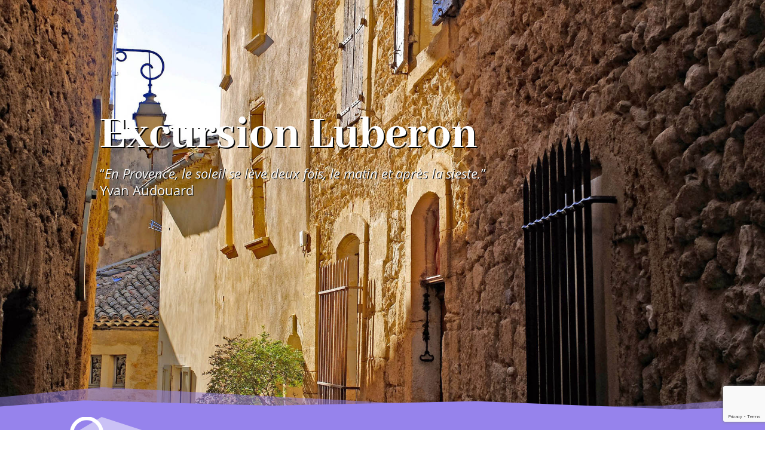

--- FILE ---
content_type: text/html; charset=utf-8
request_url: https://www.google.com/recaptcha/api2/anchor?ar=1&k=6Ld1lrMqAAAAAMwkDKnIzU8cB-jUbihmHlIWp18Y&co=aHR0cHM6Ly9yZWlzZXRyaXB0b3Vycy5jb206NDQz&hl=en&v=PoyoqOPhxBO7pBk68S4YbpHZ&size=invisible&anchor-ms=80000&execute-ms=30000&cb=og6fgdtukide
body_size: 48790
content:
<!DOCTYPE HTML><html dir="ltr" lang="en"><head><meta http-equiv="Content-Type" content="text/html; charset=UTF-8">
<meta http-equiv="X-UA-Compatible" content="IE=edge">
<title>reCAPTCHA</title>
<style type="text/css">
/* cyrillic-ext */
@font-face {
  font-family: 'Roboto';
  font-style: normal;
  font-weight: 400;
  font-stretch: 100%;
  src: url(//fonts.gstatic.com/s/roboto/v48/KFO7CnqEu92Fr1ME7kSn66aGLdTylUAMa3GUBHMdazTgWw.woff2) format('woff2');
  unicode-range: U+0460-052F, U+1C80-1C8A, U+20B4, U+2DE0-2DFF, U+A640-A69F, U+FE2E-FE2F;
}
/* cyrillic */
@font-face {
  font-family: 'Roboto';
  font-style: normal;
  font-weight: 400;
  font-stretch: 100%;
  src: url(//fonts.gstatic.com/s/roboto/v48/KFO7CnqEu92Fr1ME7kSn66aGLdTylUAMa3iUBHMdazTgWw.woff2) format('woff2');
  unicode-range: U+0301, U+0400-045F, U+0490-0491, U+04B0-04B1, U+2116;
}
/* greek-ext */
@font-face {
  font-family: 'Roboto';
  font-style: normal;
  font-weight: 400;
  font-stretch: 100%;
  src: url(//fonts.gstatic.com/s/roboto/v48/KFO7CnqEu92Fr1ME7kSn66aGLdTylUAMa3CUBHMdazTgWw.woff2) format('woff2');
  unicode-range: U+1F00-1FFF;
}
/* greek */
@font-face {
  font-family: 'Roboto';
  font-style: normal;
  font-weight: 400;
  font-stretch: 100%;
  src: url(//fonts.gstatic.com/s/roboto/v48/KFO7CnqEu92Fr1ME7kSn66aGLdTylUAMa3-UBHMdazTgWw.woff2) format('woff2');
  unicode-range: U+0370-0377, U+037A-037F, U+0384-038A, U+038C, U+038E-03A1, U+03A3-03FF;
}
/* math */
@font-face {
  font-family: 'Roboto';
  font-style: normal;
  font-weight: 400;
  font-stretch: 100%;
  src: url(//fonts.gstatic.com/s/roboto/v48/KFO7CnqEu92Fr1ME7kSn66aGLdTylUAMawCUBHMdazTgWw.woff2) format('woff2');
  unicode-range: U+0302-0303, U+0305, U+0307-0308, U+0310, U+0312, U+0315, U+031A, U+0326-0327, U+032C, U+032F-0330, U+0332-0333, U+0338, U+033A, U+0346, U+034D, U+0391-03A1, U+03A3-03A9, U+03B1-03C9, U+03D1, U+03D5-03D6, U+03F0-03F1, U+03F4-03F5, U+2016-2017, U+2034-2038, U+203C, U+2040, U+2043, U+2047, U+2050, U+2057, U+205F, U+2070-2071, U+2074-208E, U+2090-209C, U+20D0-20DC, U+20E1, U+20E5-20EF, U+2100-2112, U+2114-2115, U+2117-2121, U+2123-214F, U+2190, U+2192, U+2194-21AE, U+21B0-21E5, U+21F1-21F2, U+21F4-2211, U+2213-2214, U+2216-22FF, U+2308-230B, U+2310, U+2319, U+231C-2321, U+2336-237A, U+237C, U+2395, U+239B-23B7, U+23D0, U+23DC-23E1, U+2474-2475, U+25AF, U+25B3, U+25B7, U+25BD, U+25C1, U+25CA, U+25CC, U+25FB, U+266D-266F, U+27C0-27FF, U+2900-2AFF, U+2B0E-2B11, U+2B30-2B4C, U+2BFE, U+3030, U+FF5B, U+FF5D, U+1D400-1D7FF, U+1EE00-1EEFF;
}
/* symbols */
@font-face {
  font-family: 'Roboto';
  font-style: normal;
  font-weight: 400;
  font-stretch: 100%;
  src: url(//fonts.gstatic.com/s/roboto/v48/KFO7CnqEu92Fr1ME7kSn66aGLdTylUAMaxKUBHMdazTgWw.woff2) format('woff2');
  unicode-range: U+0001-000C, U+000E-001F, U+007F-009F, U+20DD-20E0, U+20E2-20E4, U+2150-218F, U+2190, U+2192, U+2194-2199, U+21AF, U+21E6-21F0, U+21F3, U+2218-2219, U+2299, U+22C4-22C6, U+2300-243F, U+2440-244A, U+2460-24FF, U+25A0-27BF, U+2800-28FF, U+2921-2922, U+2981, U+29BF, U+29EB, U+2B00-2BFF, U+4DC0-4DFF, U+FFF9-FFFB, U+10140-1018E, U+10190-1019C, U+101A0, U+101D0-101FD, U+102E0-102FB, U+10E60-10E7E, U+1D2C0-1D2D3, U+1D2E0-1D37F, U+1F000-1F0FF, U+1F100-1F1AD, U+1F1E6-1F1FF, U+1F30D-1F30F, U+1F315, U+1F31C, U+1F31E, U+1F320-1F32C, U+1F336, U+1F378, U+1F37D, U+1F382, U+1F393-1F39F, U+1F3A7-1F3A8, U+1F3AC-1F3AF, U+1F3C2, U+1F3C4-1F3C6, U+1F3CA-1F3CE, U+1F3D4-1F3E0, U+1F3ED, U+1F3F1-1F3F3, U+1F3F5-1F3F7, U+1F408, U+1F415, U+1F41F, U+1F426, U+1F43F, U+1F441-1F442, U+1F444, U+1F446-1F449, U+1F44C-1F44E, U+1F453, U+1F46A, U+1F47D, U+1F4A3, U+1F4B0, U+1F4B3, U+1F4B9, U+1F4BB, U+1F4BF, U+1F4C8-1F4CB, U+1F4D6, U+1F4DA, U+1F4DF, U+1F4E3-1F4E6, U+1F4EA-1F4ED, U+1F4F7, U+1F4F9-1F4FB, U+1F4FD-1F4FE, U+1F503, U+1F507-1F50B, U+1F50D, U+1F512-1F513, U+1F53E-1F54A, U+1F54F-1F5FA, U+1F610, U+1F650-1F67F, U+1F687, U+1F68D, U+1F691, U+1F694, U+1F698, U+1F6AD, U+1F6B2, U+1F6B9-1F6BA, U+1F6BC, U+1F6C6-1F6CF, U+1F6D3-1F6D7, U+1F6E0-1F6EA, U+1F6F0-1F6F3, U+1F6F7-1F6FC, U+1F700-1F7FF, U+1F800-1F80B, U+1F810-1F847, U+1F850-1F859, U+1F860-1F887, U+1F890-1F8AD, U+1F8B0-1F8BB, U+1F8C0-1F8C1, U+1F900-1F90B, U+1F93B, U+1F946, U+1F984, U+1F996, U+1F9E9, U+1FA00-1FA6F, U+1FA70-1FA7C, U+1FA80-1FA89, U+1FA8F-1FAC6, U+1FACE-1FADC, U+1FADF-1FAE9, U+1FAF0-1FAF8, U+1FB00-1FBFF;
}
/* vietnamese */
@font-face {
  font-family: 'Roboto';
  font-style: normal;
  font-weight: 400;
  font-stretch: 100%;
  src: url(//fonts.gstatic.com/s/roboto/v48/KFO7CnqEu92Fr1ME7kSn66aGLdTylUAMa3OUBHMdazTgWw.woff2) format('woff2');
  unicode-range: U+0102-0103, U+0110-0111, U+0128-0129, U+0168-0169, U+01A0-01A1, U+01AF-01B0, U+0300-0301, U+0303-0304, U+0308-0309, U+0323, U+0329, U+1EA0-1EF9, U+20AB;
}
/* latin-ext */
@font-face {
  font-family: 'Roboto';
  font-style: normal;
  font-weight: 400;
  font-stretch: 100%;
  src: url(//fonts.gstatic.com/s/roboto/v48/KFO7CnqEu92Fr1ME7kSn66aGLdTylUAMa3KUBHMdazTgWw.woff2) format('woff2');
  unicode-range: U+0100-02BA, U+02BD-02C5, U+02C7-02CC, U+02CE-02D7, U+02DD-02FF, U+0304, U+0308, U+0329, U+1D00-1DBF, U+1E00-1E9F, U+1EF2-1EFF, U+2020, U+20A0-20AB, U+20AD-20C0, U+2113, U+2C60-2C7F, U+A720-A7FF;
}
/* latin */
@font-face {
  font-family: 'Roboto';
  font-style: normal;
  font-weight: 400;
  font-stretch: 100%;
  src: url(//fonts.gstatic.com/s/roboto/v48/KFO7CnqEu92Fr1ME7kSn66aGLdTylUAMa3yUBHMdazQ.woff2) format('woff2');
  unicode-range: U+0000-00FF, U+0131, U+0152-0153, U+02BB-02BC, U+02C6, U+02DA, U+02DC, U+0304, U+0308, U+0329, U+2000-206F, U+20AC, U+2122, U+2191, U+2193, U+2212, U+2215, U+FEFF, U+FFFD;
}
/* cyrillic-ext */
@font-face {
  font-family: 'Roboto';
  font-style: normal;
  font-weight: 500;
  font-stretch: 100%;
  src: url(//fonts.gstatic.com/s/roboto/v48/KFO7CnqEu92Fr1ME7kSn66aGLdTylUAMa3GUBHMdazTgWw.woff2) format('woff2');
  unicode-range: U+0460-052F, U+1C80-1C8A, U+20B4, U+2DE0-2DFF, U+A640-A69F, U+FE2E-FE2F;
}
/* cyrillic */
@font-face {
  font-family: 'Roboto';
  font-style: normal;
  font-weight: 500;
  font-stretch: 100%;
  src: url(//fonts.gstatic.com/s/roboto/v48/KFO7CnqEu92Fr1ME7kSn66aGLdTylUAMa3iUBHMdazTgWw.woff2) format('woff2');
  unicode-range: U+0301, U+0400-045F, U+0490-0491, U+04B0-04B1, U+2116;
}
/* greek-ext */
@font-face {
  font-family: 'Roboto';
  font-style: normal;
  font-weight: 500;
  font-stretch: 100%;
  src: url(//fonts.gstatic.com/s/roboto/v48/KFO7CnqEu92Fr1ME7kSn66aGLdTylUAMa3CUBHMdazTgWw.woff2) format('woff2');
  unicode-range: U+1F00-1FFF;
}
/* greek */
@font-face {
  font-family: 'Roboto';
  font-style: normal;
  font-weight: 500;
  font-stretch: 100%;
  src: url(//fonts.gstatic.com/s/roboto/v48/KFO7CnqEu92Fr1ME7kSn66aGLdTylUAMa3-UBHMdazTgWw.woff2) format('woff2');
  unicode-range: U+0370-0377, U+037A-037F, U+0384-038A, U+038C, U+038E-03A1, U+03A3-03FF;
}
/* math */
@font-face {
  font-family: 'Roboto';
  font-style: normal;
  font-weight: 500;
  font-stretch: 100%;
  src: url(//fonts.gstatic.com/s/roboto/v48/KFO7CnqEu92Fr1ME7kSn66aGLdTylUAMawCUBHMdazTgWw.woff2) format('woff2');
  unicode-range: U+0302-0303, U+0305, U+0307-0308, U+0310, U+0312, U+0315, U+031A, U+0326-0327, U+032C, U+032F-0330, U+0332-0333, U+0338, U+033A, U+0346, U+034D, U+0391-03A1, U+03A3-03A9, U+03B1-03C9, U+03D1, U+03D5-03D6, U+03F0-03F1, U+03F4-03F5, U+2016-2017, U+2034-2038, U+203C, U+2040, U+2043, U+2047, U+2050, U+2057, U+205F, U+2070-2071, U+2074-208E, U+2090-209C, U+20D0-20DC, U+20E1, U+20E5-20EF, U+2100-2112, U+2114-2115, U+2117-2121, U+2123-214F, U+2190, U+2192, U+2194-21AE, U+21B0-21E5, U+21F1-21F2, U+21F4-2211, U+2213-2214, U+2216-22FF, U+2308-230B, U+2310, U+2319, U+231C-2321, U+2336-237A, U+237C, U+2395, U+239B-23B7, U+23D0, U+23DC-23E1, U+2474-2475, U+25AF, U+25B3, U+25B7, U+25BD, U+25C1, U+25CA, U+25CC, U+25FB, U+266D-266F, U+27C0-27FF, U+2900-2AFF, U+2B0E-2B11, U+2B30-2B4C, U+2BFE, U+3030, U+FF5B, U+FF5D, U+1D400-1D7FF, U+1EE00-1EEFF;
}
/* symbols */
@font-face {
  font-family: 'Roboto';
  font-style: normal;
  font-weight: 500;
  font-stretch: 100%;
  src: url(//fonts.gstatic.com/s/roboto/v48/KFO7CnqEu92Fr1ME7kSn66aGLdTylUAMaxKUBHMdazTgWw.woff2) format('woff2');
  unicode-range: U+0001-000C, U+000E-001F, U+007F-009F, U+20DD-20E0, U+20E2-20E4, U+2150-218F, U+2190, U+2192, U+2194-2199, U+21AF, U+21E6-21F0, U+21F3, U+2218-2219, U+2299, U+22C4-22C6, U+2300-243F, U+2440-244A, U+2460-24FF, U+25A0-27BF, U+2800-28FF, U+2921-2922, U+2981, U+29BF, U+29EB, U+2B00-2BFF, U+4DC0-4DFF, U+FFF9-FFFB, U+10140-1018E, U+10190-1019C, U+101A0, U+101D0-101FD, U+102E0-102FB, U+10E60-10E7E, U+1D2C0-1D2D3, U+1D2E0-1D37F, U+1F000-1F0FF, U+1F100-1F1AD, U+1F1E6-1F1FF, U+1F30D-1F30F, U+1F315, U+1F31C, U+1F31E, U+1F320-1F32C, U+1F336, U+1F378, U+1F37D, U+1F382, U+1F393-1F39F, U+1F3A7-1F3A8, U+1F3AC-1F3AF, U+1F3C2, U+1F3C4-1F3C6, U+1F3CA-1F3CE, U+1F3D4-1F3E0, U+1F3ED, U+1F3F1-1F3F3, U+1F3F5-1F3F7, U+1F408, U+1F415, U+1F41F, U+1F426, U+1F43F, U+1F441-1F442, U+1F444, U+1F446-1F449, U+1F44C-1F44E, U+1F453, U+1F46A, U+1F47D, U+1F4A3, U+1F4B0, U+1F4B3, U+1F4B9, U+1F4BB, U+1F4BF, U+1F4C8-1F4CB, U+1F4D6, U+1F4DA, U+1F4DF, U+1F4E3-1F4E6, U+1F4EA-1F4ED, U+1F4F7, U+1F4F9-1F4FB, U+1F4FD-1F4FE, U+1F503, U+1F507-1F50B, U+1F50D, U+1F512-1F513, U+1F53E-1F54A, U+1F54F-1F5FA, U+1F610, U+1F650-1F67F, U+1F687, U+1F68D, U+1F691, U+1F694, U+1F698, U+1F6AD, U+1F6B2, U+1F6B9-1F6BA, U+1F6BC, U+1F6C6-1F6CF, U+1F6D3-1F6D7, U+1F6E0-1F6EA, U+1F6F0-1F6F3, U+1F6F7-1F6FC, U+1F700-1F7FF, U+1F800-1F80B, U+1F810-1F847, U+1F850-1F859, U+1F860-1F887, U+1F890-1F8AD, U+1F8B0-1F8BB, U+1F8C0-1F8C1, U+1F900-1F90B, U+1F93B, U+1F946, U+1F984, U+1F996, U+1F9E9, U+1FA00-1FA6F, U+1FA70-1FA7C, U+1FA80-1FA89, U+1FA8F-1FAC6, U+1FACE-1FADC, U+1FADF-1FAE9, U+1FAF0-1FAF8, U+1FB00-1FBFF;
}
/* vietnamese */
@font-face {
  font-family: 'Roboto';
  font-style: normal;
  font-weight: 500;
  font-stretch: 100%;
  src: url(//fonts.gstatic.com/s/roboto/v48/KFO7CnqEu92Fr1ME7kSn66aGLdTylUAMa3OUBHMdazTgWw.woff2) format('woff2');
  unicode-range: U+0102-0103, U+0110-0111, U+0128-0129, U+0168-0169, U+01A0-01A1, U+01AF-01B0, U+0300-0301, U+0303-0304, U+0308-0309, U+0323, U+0329, U+1EA0-1EF9, U+20AB;
}
/* latin-ext */
@font-face {
  font-family: 'Roboto';
  font-style: normal;
  font-weight: 500;
  font-stretch: 100%;
  src: url(//fonts.gstatic.com/s/roboto/v48/KFO7CnqEu92Fr1ME7kSn66aGLdTylUAMa3KUBHMdazTgWw.woff2) format('woff2');
  unicode-range: U+0100-02BA, U+02BD-02C5, U+02C7-02CC, U+02CE-02D7, U+02DD-02FF, U+0304, U+0308, U+0329, U+1D00-1DBF, U+1E00-1E9F, U+1EF2-1EFF, U+2020, U+20A0-20AB, U+20AD-20C0, U+2113, U+2C60-2C7F, U+A720-A7FF;
}
/* latin */
@font-face {
  font-family: 'Roboto';
  font-style: normal;
  font-weight: 500;
  font-stretch: 100%;
  src: url(//fonts.gstatic.com/s/roboto/v48/KFO7CnqEu92Fr1ME7kSn66aGLdTylUAMa3yUBHMdazQ.woff2) format('woff2');
  unicode-range: U+0000-00FF, U+0131, U+0152-0153, U+02BB-02BC, U+02C6, U+02DA, U+02DC, U+0304, U+0308, U+0329, U+2000-206F, U+20AC, U+2122, U+2191, U+2193, U+2212, U+2215, U+FEFF, U+FFFD;
}
/* cyrillic-ext */
@font-face {
  font-family: 'Roboto';
  font-style: normal;
  font-weight: 900;
  font-stretch: 100%;
  src: url(//fonts.gstatic.com/s/roboto/v48/KFO7CnqEu92Fr1ME7kSn66aGLdTylUAMa3GUBHMdazTgWw.woff2) format('woff2');
  unicode-range: U+0460-052F, U+1C80-1C8A, U+20B4, U+2DE0-2DFF, U+A640-A69F, U+FE2E-FE2F;
}
/* cyrillic */
@font-face {
  font-family: 'Roboto';
  font-style: normal;
  font-weight: 900;
  font-stretch: 100%;
  src: url(//fonts.gstatic.com/s/roboto/v48/KFO7CnqEu92Fr1ME7kSn66aGLdTylUAMa3iUBHMdazTgWw.woff2) format('woff2');
  unicode-range: U+0301, U+0400-045F, U+0490-0491, U+04B0-04B1, U+2116;
}
/* greek-ext */
@font-face {
  font-family: 'Roboto';
  font-style: normal;
  font-weight: 900;
  font-stretch: 100%;
  src: url(//fonts.gstatic.com/s/roboto/v48/KFO7CnqEu92Fr1ME7kSn66aGLdTylUAMa3CUBHMdazTgWw.woff2) format('woff2');
  unicode-range: U+1F00-1FFF;
}
/* greek */
@font-face {
  font-family: 'Roboto';
  font-style: normal;
  font-weight: 900;
  font-stretch: 100%;
  src: url(//fonts.gstatic.com/s/roboto/v48/KFO7CnqEu92Fr1ME7kSn66aGLdTylUAMa3-UBHMdazTgWw.woff2) format('woff2');
  unicode-range: U+0370-0377, U+037A-037F, U+0384-038A, U+038C, U+038E-03A1, U+03A3-03FF;
}
/* math */
@font-face {
  font-family: 'Roboto';
  font-style: normal;
  font-weight: 900;
  font-stretch: 100%;
  src: url(//fonts.gstatic.com/s/roboto/v48/KFO7CnqEu92Fr1ME7kSn66aGLdTylUAMawCUBHMdazTgWw.woff2) format('woff2');
  unicode-range: U+0302-0303, U+0305, U+0307-0308, U+0310, U+0312, U+0315, U+031A, U+0326-0327, U+032C, U+032F-0330, U+0332-0333, U+0338, U+033A, U+0346, U+034D, U+0391-03A1, U+03A3-03A9, U+03B1-03C9, U+03D1, U+03D5-03D6, U+03F0-03F1, U+03F4-03F5, U+2016-2017, U+2034-2038, U+203C, U+2040, U+2043, U+2047, U+2050, U+2057, U+205F, U+2070-2071, U+2074-208E, U+2090-209C, U+20D0-20DC, U+20E1, U+20E5-20EF, U+2100-2112, U+2114-2115, U+2117-2121, U+2123-214F, U+2190, U+2192, U+2194-21AE, U+21B0-21E5, U+21F1-21F2, U+21F4-2211, U+2213-2214, U+2216-22FF, U+2308-230B, U+2310, U+2319, U+231C-2321, U+2336-237A, U+237C, U+2395, U+239B-23B7, U+23D0, U+23DC-23E1, U+2474-2475, U+25AF, U+25B3, U+25B7, U+25BD, U+25C1, U+25CA, U+25CC, U+25FB, U+266D-266F, U+27C0-27FF, U+2900-2AFF, U+2B0E-2B11, U+2B30-2B4C, U+2BFE, U+3030, U+FF5B, U+FF5D, U+1D400-1D7FF, U+1EE00-1EEFF;
}
/* symbols */
@font-face {
  font-family: 'Roboto';
  font-style: normal;
  font-weight: 900;
  font-stretch: 100%;
  src: url(//fonts.gstatic.com/s/roboto/v48/KFO7CnqEu92Fr1ME7kSn66aGLdTylUAMaxKUBHMdazTgWw.woff2) format('woff2');
  unicode-range: U+0001-000C, U+000E-001F, U+007F-009F, U+20DD-20E0, U+20E2-20E4, U+2150-218F, U+2190, U+2192, U+2194-2199, U+21AF, U+21E6-21F0, U+21F3, U+2218-2219, U+2299, U+22C4-22C6, U+2300-243F, U+2440-244A, U+2460-24FF, U+25A0-27BF, U+2800-28FF, U+2921-2922, U+2981, U+29BF, U+29EB, U+2B00-2BFF, U+4DC0-4DFF, U+FFF9-FFFB, U+10140-1018E, U+10190-1019C, U+101A0, U+101D0-101FD, U+102E0-102FB, U+10E60-10E7E, U+1D2C0-1D2D3, U+1D2E0-1D37F, U+1F000-1F0FF, U+1F100-1F1AD, U+1F1E6-1F1FF, U+1F30D-1F30F, U+1F315, U+1F31C, U+1F31E, U+1F320-1F32C, U+1F336, U+1F378, U+1F37D, U+1F382, U+1F393-1F39F, U+1F3A7-1F3A8, U+1F3AC-1F3AF, U+1F3C2, U+1F3C4-1F3C6, U+1F3CA-1F3CE, U+1F3D4-1F3E0, U+1F3ED, U+1F3F1-1F3F3, U+1F3F5-1F3F7, U+1F408, U+1F415, U+1F41F, U+1F426, U+1F43F, U+1F441-1F442, U+1F444, U+1F446-1F449, U+1F44C-1F44E, U+1F453, U+1F46A, U+1F47D, U+1F4A3, U+1F4B0, U+1F4B3, U+1F4B9, U+1F4BB, U+1F4BF, U+1F4C8-1F4CB, U+1F4D6, U+1F4DA, U+1F4DF, U+1F4E3-1F4E6, U+1F4EA-1F4ED, U+1F4F7, U+1F4F9-1F4FB, U+1F4FD-1F4FE, U+1F503, U+1F507-1F50B, U+1F50D, U+1F512-1F513, U+1F53E-1F54A, U+1F54F-1F5FA, U+1F610, U+1F650-1F67F, U+1F687, U+1F68D, U+1F691, U+1F694, U+1F698, U+1F6AD, U+1F6B2, U+1F6B9-1F6BA, U+1F6BC, U+1F6C6-1F6CF, U+1F6D3-1F6D7, U+1F6E0-1F6EA, U+1F6F0-1F6F3, U+1F6F7-1F6FC, U+1F700-1F7FF, U+1F800-1F80B, U+1F810-1F847, U+1F850-1F859, U+1F860-1F887, U+1F890-1F8AD, U+1F8B0-1F8BB, U+1F8C0-1F8C1, U+1F900-1F90B, U+1F93B, U+1F946, U+1F984, U+1F996, U+1F9E9, U+1FA00-1FA6F, U+1FA70-1FA7C, U+1FA80-1FA89, U+1FA8F-1FAC6, U+1FACE-1FADC, U+1FADF-1FAE9, U+1FAF0-1FAF8, U+1FB00-1FBFF;
}
/* vietnamese */
@font-face {
  font-family: 'Roboto';
  font-style: normal;
  font-weight: 900;
  font-stretch: 100%;
  src: url(//fonts.gstatic.com/s/roboto/v48/KFO7CnqEu92Fr1ME7kSn66aGLdTylUAMa3OUBHMdazTgWw.woff2) format('woff2');
  unicode-range: U+0102-0103, U+0110-0111, U+0128-0129, U+0168-0169, U+01A0-01A1, U+01AF-01B0, U+0300-0301, U+0303-0304, U+0308-0309, U+0323, U+0329, U+1EA0-1EF9, U+20AB;
}
/* latin-ext */
@font-face {
  font-family: 'Roboto';
  font-style: normal;
  font-weight: 900;
  font-stretch: 100%;
  src: url(//fonts.gstatic.com/s/roboto/v48/KFO7CnqEu92Fr1ME7kSn66aGLdTylUAMa3KUBHMdazTgWw.woff2) format('woff2');
  unicode-range: U+0100-02BA, U+02BD-02C5, U+02C7-02CC, U+02CE-02D7, U+02DD-02FF, U+0304, U+0308, U+0329, U+1D00-1DBF, U+1E00-1E9F, U+1EF2-1EFF, U+2020, U+20A0-20AB, U+20AD-20C0, U+2113, U+2C60-2C7F, U+A720-A7FF;
}
/* latin */
@font-face {
  font-family: 'Roboto';
  font-style: normal;
  font-weight: 900;
  font-stretch: 100%;
  src: url(//fonts.gstatic.com/s/roboto/v48/KFO7CnqEu92Fr1ME7kSn66aGLdTylUAMa3yUBHMdazQ.woff2) format('woff2');
  unicode-range: U+0000-00FF, U+0131, U+0152-0153, U+02BB-02BC, U+02C6, U+02DA, U+02DC, U+0304, U+0308, U+0329, U+2000-206F, U+20AC, U+2122, U+2191, U+2193, U+2212, U+2215, U+FEFF, U+FFFD;
}

</style>
<link rel="stylesheet" type="text/css" href="https://www.gstatic.com/recaptcha/releases/PoyoqOPhxBO7pBk68S4YbpHZ/styles__ltr.css">
<script nonce="MYSUjoNfeKt4lFpImKr34g" type="text/javascript">window['__recaptcha_api'] = 'https://www.google.com/recaptcha/api2/';</script>
<script type="text/javascript" src="https://www.gstatic.com/recaptcha/releases/PoyoqOPhxBO7pBk68S4YbpHZ/recaptcha__en.js" nonce="MYSUjoNfeKt4lFpImKr34g">
      
    </script></head>
<body><div id="rc-anchor-alert" class="rc-anchor-alert"></div>
<input type="hidden" id="recaptcha-token" value="[base64]">
<script type="text/javascript" nonce="MYSUjoNfeKt4lFpImKr34g">
      recaptcha.anchor.Main.init("[\x22ainput\x22,[\x22bgdata\x22,\x22\x22,\[base64]/[base64]/[base64]/ZyhXLGgpOnEoW04sMjEsbF0sVywwKSxoKSxmYWxzZSxmYWxzZSl9Y2F0Y2goayl7RygzNTgsVyk/[base64]/[base64]/[base64]/[base64]/[base64]/[base64]/[base64]/bmV3IEJbT10oRFswXSk6dz09Mj9uZXcgQltPXShEWzBdLERbMV0pOnc9PTM/bmV3IEJbT10oRFswXSxEWzFdLERbMl0pOnc9PTQ/[base64]/[base64]/[base64]/[base64]/[base64]\\u003d\x22,\[base64]\\u003d\\u003d\x22,\x22QTLCnwTCicK1WVIWw5BJwqpiGcOWJGtGw4HDm8K+w6Asw5vDnH/DvsOjLD4lWwQTw4ozYcK5w7rDmiITw6DCqwsaZjPDrsOvw7TCrMOKwqwOwqHDiwNPwojCqMO4CMKvwrMDwoDDjgvDncOWNgV/[base64]/DgiA8U8KoGWbClFV8DwUhwqJ6T1QiTcKcFE1ZQWh0YG17Yho/JsOfAgV5wpfDvlrDksKDw68Aw4bDugPDqEdLZsKew5DCs1wVMMKELmfCvMOvwp8Dw6/CoGsEwrrCl8Ogw6LDnsOPIMKUworDrE1gHsOCwotkwpI/[base64]/Dr8Kxw5dfZ05vwoPDk8OzwpvDjsKwwrgfdsKZw4nDv8KUd8OlJ8O4GwVfLsOUw5DCgCQqwqXDsn8jw5NKw4PDhydAZsKtGsKaTcOJesObw6QFF8OSOT/[base64]/DsUIwDSDCskRfDcOPwrkNChwHUj7Dg8KLAkZFwrDDtQbDpcKcw6wdKFPDkcOYH0nDpTYSRMKEQmEew5/DmGLDocOrw6d8w5s+HMOPcnjCncKcwqRjdHXDuMKiMyHDm8KUdcOHwrTCqDsPwrXCrn5Rw6IUH8OGMk7Chx7Dmz/[base64]/DjG41G1s/w6vClMKhwpsmwqfDrMOLbCzCnBTClMKgL8Ofw6/CqEnCj8ODPMODAsOmcVYhwr84W8KXOMOnB8KHw4LDjhfDjsK0w6QaesOmEEPDvx4KwoITF8ONPQpuRsOxwo5+fFDCl1jDjV/Cpl/[base64]/woXCs0I0a8KsVcKPwqwve1EbwrANG8K5JsKrfycSJgnDocO0woXCtcKCIMOKw7PCi3V+wq/CvsOJZMKewpUywqLDqz5FwpvCocOXDcOhMsKsw6/CuMKNHMKxwoNfwrfCtMOUQQ5FwpbCm0kxw7JCMTdhwq7CrXbCnlTCssKIcF/[base64]/[base64]/CrcOCwq9+fMKFw5PDpzHDvH7DnQzDtD7Co8ONecKXwqDDgsOpwp7DrMO0w6vDkEPCkcOhMsOQXTjCncOHPsKqw7AoOXdKOcO2dcK0UicjT2/DqcK0wq3Cj8OYwqkvwpgCFG7DulHDn2jDlsODwofDkXlNw7xhewY0wrnDgg/[base64]/PQ/[base64]/Do00tEwjCrsO6wqMXcHhew5HDqnITeibCh0wyNsKuaGZZw5nCrCDCuFohw712wrBLBjPDjMKbDVYMDxZcw6XDryxywpDCi8KJXybCp8K9w7LDk0XDmWLCl8K6wrHCm8KVw6c7bcO8wo/Cr2/ClWLCgEHCgSM8wpdKw4rDphbDkgAaC8KER8Kcw79Iw7ByEB3Clhlgwph3JMKkMQt/w6c8wqBawoxkwqrDhcO0w4PDocKqwo8Kw6hbw4DDo8KodjzCm8KZEcOXwrtrYcOSSQkYw4JBw4rCo8KmJSpIwoYvw7PCtmRmw50PMgNeIMKJIVjCmMOMw73Ds0jDnkIjdEJbN8KIb8Klw6bDvTwFN1nChsK4TsOnRh1YVB8uw6jCuRBQIkoWwp3CtMO4w7REwr/DrHoDZjYOw73DiwobwrrDsMO3w5MGwrA9LmPCs8OtdMOPw5YhKMKxwppqRAfDn8O/csONRsKwfTbCu0PCjgXCq0vCosKhVcOjCcKSCHHCq2PDlSzDl8OQwrfCpMOHwqM8dcKzw64bNQDDtlHCk2vCkXbDjyAcSHHDg8Omw6TDusKwwr/Cm2x1RlDCuFx/DMKxw7jCt8Ozw5jCogfDoQkBVVETKGh+eVfDg37CjMKJwoDCgMK1C8OVwpbDqMOaejzDqW3Di2vCicOWJ8OawpHDpcK5w53Dj8K/GBl7wqVRwqjDnFR9w6bCjcOWw48ww7pJwpPDu8KQeSXDlF3DvsOdwqEjw6ENV8K4w5jClUnDlsO5w7/Dg8OUXQHDrcO4w5XDoArDucK0fmjCpnA4w5HChsOzwoQlPsOQw7XCq0RLw78/[base64]/CsMOjw6d7d8Orw7EMw4UQwqLCh8OZLnRKIl/DjMODw5/[base64]/Dunh2bCvDhMO/PsO/IMOxw7lGw5slTMKALnx2wqvDjsO0w6vCiMKoNEAkLcO7TMKNw7nClcOgKMK2G8Kswo1ZNMOMcsOVVMOLL8OmeMOOwr7CqAZQwrd3ScKTdipeLcKnw5/CkgjCmXBBw7bDnyXClMOmw4LCkXLCtsOyw5/DpsOta8KAJQrCmMKQcsOpDwVQf213ayDCknhLwqDCmG3DvkvCsMOpA8OtLhcKC0/CjMKUw7MOWATCiMOLw7DCnsKhw4V8EMKtwp4VS8KwJMKBXsOsw73CqMOsC2TDrTsJCQsSwp0ZNsOoAX4CNsOgwo/[base64]/w6xYw7XCs8OvLcOPw4wFSMO3w6bDqGbCmkBmSE12MsOGYW/CosKnw5NwRi/CkcOAdMOhfxhUw5MAclM4ZjsPwocmQjtkw7MWw7FiZcOQw5ViX8OXwrbCl1FLasK9wqzCsMOEaMOrRcOQc1HDs8KmwodxwphnwoUiZsOiw649w7rCicK/ScK+F3TClMKIwr7DvcKGc8O/[base64]/DgsKOw4FQw7BZw4p0woPCpsOIVsOqMgNkMXnCnsK4wr80w7/[base64]/FsO4U8KfLMK4AcKpGGR0w4ZTw6jDuwc9NWQQwqPChsKGNzNbwoLDpXcawpo2w57DjgnClgvCkSvDocOCYcK+w75OwrY3w7gwLcOawqvCtE4GcMKAe17DqRfDl8Okf0LDqgNaFnBlc8OSNhY0wo0MwpzDs3AJw4/DvsKdw4rCogchBMKIwrHDmsOJwqcEw7sgKEdtdiDCplrDsS/DuSHCucOeGcO/wprDiQ7CqUk1w5MsI8KVN0/[base64]/w64gOU1Nw4I4YMOZwpfDqMOxZkxqCw7DncKYw6bDiW3CgMKaWsKpCm7DssKgVGvCthV/OBF1ScKjwqvDkMKJwprDsilYAcKGPUzCtWUJw49PwqfCksK0VQYvIsKNZsKpfAvCvW7Du8O2LyUvPlJow5fCi2jCk0vCtA7Cp8OlPsKpI8K+wrjCmcOKOSdswrPCkcOsOz5xw5vDmsKzw4vDpcOOOMOnEl4OwrpRwoQgw4/Du8Onwp9eG1fDp8KKw4N0Ow8nwrB7DsKjXlXCggd3DFtMw4MwW8OxaMK5w5Mlw6V1I8KMfg5nwrFEwpHDnsKSe25zw6bCmMKxwqrDlcO7F37Dtl4fw5fDrBksI8OXFUoVTm/[base64]/Dk8OZw7JGw65zwokycUHDuVDDonnCkll9D1pZE8KkBMKawrcXMRrCj8KUw67ClsOHNRDDoGrCusOiMMKMNAbCmsO/[base64]/[base64]/DhCRXwrk6w4JhEjzCp8KVI8Oow5p5YsOJYW/CncOmwqzCrAomw4RZbsKWwrhpU8K+ZUhyw6QAwr/CjsOBw5lOwr4tw4cvQnXDrMKuwqzDgMOSwqYDDsOYw5TDqi4PwovDsMOGwrzDumVJAMKIwrBRK2B4VsOHw7/Dv8OVwoFuF3Ftw5dHwpLDgBLCiANiUcOrw7HCtyrCgMKUacOYSMOfwqlwwpxPHBcAw7PCnFXCssOfPMO3wrJ/wowGFsKRwqRywpTCiXp2LzA0aFB1w5x5UMKQw4dOw5bDuMOcw4Y8w7bDnm7CrMKuwobDpzrDu28Xw6ovIF3DlkNew4vDqFfCjjvCuMOHwo7CvcODCMKEwo5gwrQcdXNfUlNnwpJfw6PCkATDiMOhwpLDo8KiwrDDtMKzTXtkSgQiI2JTI3/Ch8Ktwo83w5NNCMK6ZcOAw6/[base64]/RsOvZsKjw6JSw6cqOA97asO1w7jClsOgIMKdGBzCqsKmfcKjwpDDqcOVw7UXw5jDnsOzwqpKBCc+wrPCg8OqQ23DhcOpQ8O3wrkOdcODaGYLTzXDucK1ccOKwpfCsMOaJFfCjjvDiVXCjjxub8OxC8OlwrTDqcKowo0fwrofVn48a8O3wqkQSsORTQ/DmMK2K2fCiyw7ez0ABlPCucO7woEiDnrDjcKNYhrDgwDCm8Ksw5Z7K8OxwpHCvsKIRsO/[base64]/[base64]/CllR5wpjCjCIcwqrCvWbCp8KJI2Nlw57CpsKQw5XDtnPCmcOaMsO6UTsPFxleesOlwqHDrHpdWEbDp8ORwoTCssKZZcKdw6RNZiPCqsOyPS08wpzDqsO6w4lXw5McwofCrMKiSUIVbcKWOsOhw6PDpcOPR8K8wpJ/FcK/[base64]/Dq8OjScKOUnVzw5QnFCh8W8KJw70uPMOYw43Cv8OMdFwtdcKgwrbCoWpcwpjCgi3CqDAow4pQDQMSw4DDr3djfGfCrxxXw63CtwDDkWBJw5xlD8Ozw4fDokLDvsOUw5dVwpDChFIUwpZ3acKkTsKNacKWBinDsBx6K3A4EcO0KQQXw7fCtW/DlMK1w5zCnsKFcDM2w5lswr1CZlAgw4HDozDCg8KHMgHCsBbCgW/CmcKGO3UnEHozwrDCkcO5FsKYwprCnMKgdcKrYcOuHhnCvcOrAkbCscOgKhxjw5EWTjIUwp9Bw4omJcO2w5M6w47ClMOIwr4eEmvCiG9rU1LDsEDDjMKlw6fDscOvKMOLwprDpQtNw7Frb8KSw41sV0/[base64]/DncKYfVx5cTXCqDFjbMOVc0TDsMKMwr7CsArCnsOww6zCmMK4wrowb8KNLcK+AMOcwoLDmHF0woZ6wrnCtCMfPMKHZcKrJi3CmHk/J8KXwo7Cm8O3Ngs9Jk/ChBrCvXTCpUchKcOecMOhVUvCgHjDgQ/[base64]/CqMKUKWBmHhQswp3DisOPw4TCgsOBw5duK11laUtVw4DDimTCtVLCusOGw4XDgMKdTm/Dr1rCmcORw6TDhMKPwpl4JT/CkEksFCfDrsOmGWvChHPCj8OCwrvCh0gkKxtpw6bDqUrCmxRrIFZ2w6nDnRh+WxB/[base64]/CnC7Du8KjEcOLa3PDqcOAXsKwKsKdw45RwpTCvcOxVw8WXsOjazkhw51/[base64]/[base64]/DqMKJwrBhw5tJSA95fE8kBcOMRh/[base64]/wqjDmiLDmMOuw5vDhsK9wpPDpXgcIgd6wqcDVgrDg8Kkw6Q9w6Qew7I/[base64]/ekFUOMKaw77Di8Ozw4VVNMOEUMKyV8ODf8KwwpxAwp4Kw5PDjGIWwoTDglRjwq7CpBdIw7LDqkxFdldDasKpwqMQHMKQIcOiacOHI8OHS3YKwotLV0/Dk8O9w7PDv3jCjw8Jw7AHG8OBDMKsw7LDuEFNccOCw6DCiSEzw6nCicOmwrB9w4jCisK/MTTClsKXan4mw5fCpsKZw44awqkHw7vDsy1KwqvDpVt7w4LCvcOqNcKCwqAGVsKjwqxRw700w6nDi8O9w5ZqH8Olw73Dg8Kiw5x1w6HCsMOjw4DCi3TCnCBQJBrDghlbWDB/DMOBccOiw542wrVHw7XDnT0/w6EywrDDihvCo8KIwr7DvMOvF8K1w4tXwrdCNkl+PMOxw6E2w7HDjsOawpvCs3DDqsOZECEHS8K5CRxHfwE7VBnDtzkLwqXCjGgRMsK3EsOOw6bCnF3Cpkw7wokvasOcCDUswp1/BVPDrcKpw5FMwqVYYEPDmHMPd8Kkw41nG8KIH2TCicKLwo3Dgh/[base64]/[base64]/[base64]/DqsOUwqMxDsO0wqfCjR8mVsKlBGbDtSnChMKrUzBNw5VEaUPDjy9awqjClB/CrWBZw6Nww7XDi3INDcK6UsKJwos1wqAqwpYuwrnDi8KSwqTCvBvDh8OvZiHDs8OqP8OzaUHDhUgzwogiMMOdw7nChsOdwqw4w5x5w40kQx3CtTvCvFkdw63DvsOOcsOBJVgywqANwrzCt8Opwo/[base64]/wrDCuMO6wqPChMKXFxHCnMOGw4MQJRXCmsKDfFx2QmLDm8KSbiwQb8K0EMKSdMOcw5PCqcOQYsOOc8ONwoEFV1bCvcO0wp/CkMO8w6ALwprDsixJJcOSMDTCn8OnZy5MwrFowrpJMMK8w7E5wqBrwozCnRzDmcK+XsKqwoZXwr8+w4jCoz0dw5fDrVzCnsOOw4d3dgNxwqTDp0t1wotNSMOLw5fCt1VGw7nDicKFHsKsWTLChHfCmiJdwpZQwoAQI8OgdExcwqPCkcOvwr/DrMODworDn8OxBsKNe8KMwpbChcKDwp3Dn8K7McOXwrkIwpwsVMKTw7rCocOUw77Dv8Kfw7TCmCVNwqLClVdNICjCizPCgCYIwoLCpcOUQMOdwpXDvsKQw5g1RFTCkTvCsMKuwqHCgT4RwrI7bsOqw7XClsO1w5zCkMKnEMOfGsKYw6LDjMOkw6PCrijCi04Uw7/[base64]/DpcO1E2YBwo4bwokfwr5ADUcKwo9bw6zDsUV8LsOOYMKfwqVEaEQ7GkvCgRgFw4TDhHnDnMKpREfDscOYC8O8w5TDmMOiB8OiIsOOGnnCq8OtPA9pw7g8ZMKkF8OdwqTCiRE7NFjDiz4pw6FNwpULSlEoXcK8T8KYwqIow7Ezw5t4dsKSwpBBw61qTMK/[base64]/wrnCs8K2wrPCs8KBw4FiW0UnLUcAYhnCuMOGXkxnw5nCmQDCgWohwo0NwqQfwonDvMKswqcpw67CksKcwqDDvDPDpD7DqAZuwql8H1zCmcOSw4TCgsOOw5rCmcOdcMKifcOww7HCpALCvsKUwoFCworCpmV1w7PDmsK5ERZfwr/CqA7DrRjDncOfw7vCukY7wolLw7zCr8KPJMOQS8OFfWJrITkVVMK2wpMCw5offkIWQsOMIV0oLVvDjWJnccOGAgtkLMO1LVPCvWPCgjoVw6Vjw7DCgcOMwqpewpnDsmASAiU6wojDvcO1wrbCoFzDiSPCj8ODwqhFw73CtwJTw7vCqQDDqMO4w5/Dk15fwqsXw79fw4jDsFnDuErCjl3CusKrCkjDocK9w5rDnlcHwo83ZcKLwppfB8KiAcOXw4XCvMORMGvDgsKew5UIw5Jew4bDiAp8cz3DmcO/w7TClDVOVsOqwq/CicKfQR/CoMK0w59aCcKvw5FNPsOqw5ESJcOuT1nCqMOvPcOtegvDqmE3w7h3T3rDhsKmwrHCk8Krw4nDr8O0PWkxwrrCjMKxw4IYF2LCnMOQPVbDl8KEFn3Du8ODwoc5csO7f8OXwrYFRzXDqsKXw7DDsg/Cr8OBw4zDoGDCqcKYwqM1DlE0XmAkwofDqMOoIRzDug4RfsOpw7Bow5MPw715KXDCl8OxP3LCtMOLGcOvw7XCtxk5w7rDplM1wrllwrfDo1HDm8KWwopGEcK5wo/[base64]/eDZKw7nCtQ/DlGDDqikjdGVhNykpwqE3w4LCvMOIw57CosKpSsKiw7scwqYawpwuwqPDlcOcwrfDvMKxbsK2ICMeV0V8asOww4Zsw7wqwq8EwrDCjj09aQZoa8KjK8OwTmrCrsOzUkJewqHCkcOHwqrCnEXDvU/CqcO2wpnCmMKTw5YWwr3DksO4w6zCnD1xHsKWwqDDk8Khw7wkO8O/w7/CtMKDwpUvFMK+BwDDuQw0wpzCmMKCfnvDv35QwqZBJwZsWTvCucKeZ3cVwpNowpt5YT5XfBofw67DlcKowrpZwokhMUsBYMKjIxBfM8Kyw4PCgMKmXsOTTsOZw4/CnMKJd8ODEMKOw6wTw7AUwp/Cg8Kjw7gew41iw7TDi8OAccK/[base64]/DkSvDjMOyQnNHJMKnw7YrIHHDicK3wpggHE/[base64]/DtnkNw6M1aEfCusOTw5LDvMOZwpk8G8O+B8OBDcO5dcKTwqU5w74zI8Ozw6oqwo/[base64]/ChcKuO00tG8OVwrLCl8K4Y8O7djzDsWURaMOEw6fCnDoFw54Bwrsmd27DjcOUdEnDuGZQXMO/[base64]/[base64]/DkEhccErCvsKFUUTDscKkw6fDjTFHw6DCl8OAwqU4w67ClMORw4DCtcKDKcKUXUtEQcO3wqUQTVPCvsO5w4vClEfDp8OSw7/CpMKSFUFRYBbCrjvCmcKYBiXDjCXDmgnDrMOtw4V6wp1uw4nCusKtwpTCrsKYcibDkMKsw5RFJDE2wokEOMO5EMOPNsObwq5ywpnChMKfwqMKcsOgwoXDmSItwrvDh8OUVsKWwq8xUMO/b8KLDcOedMOXw4zDmAvDpsKEEsK9XwXCmCrDtHIxwq1Ww4HDvnLCiWzCk8OMXcOVQRvDp8OlCcK/V8OeFy3Cg8O7wp7DowRdIcOQTcO/w4jChCPDjsOfwrjCpsKia8KFw6LCucO3w67DmiwtEsKDfcOIIQQMYMOORGDDsTrDjcOAXsKXXsK/wp7CkMK4LgDClMK6wpbCuyddw7/CkRU0UsOwTy5Lw4jDjlLDj8KNw7rCpcOBw68VNMOJwp/Ch8K0GcOEw7o9wpnDqMK+wobDmcKHMBwdwpxEb27DpAHDrVPCtmHCqVvDm8KFHRYtw7/DsS7DskZ2YVLDjcK8DcOawq/CrMK/[base64]/CiMK5EcKww4Bcw4YVWMKgZDQAw4/CnAzDn8Ohw54ndhoqdG/CpX3CuAIJwr3DpzvCgMOOZ3PCnMKVTUbCp8KZKXBQw6XCvMO3wpzDpcOmAkMLYsKrw618E3dWwpctfcKVX8O6w4BkdMOpCC86HsObDMKaw5HDusO/w6sWRMKofwnCiMOzBRjCjMKww7jCjiPCs8KjchIGScO1w7zDtCgjw4HCgsKddMOBw58BDsO0ETLCk8KowpTDuCzCshZswqxUcgxLwrbCtFZ/w41hw5XCn8KMw5XDnMO9F3MYwoFZwr9aAsKAZ1PCtCTCiwZZwqvCv8KDH8KnY3dTwoVgwovCmTgpQB4EJQpTwr/CgcKKP8OiwqPCjsOGACo8Cx9DDXHDlVPDjMOlWWjCkcOBOMKGVMOrw6E/w7tQwq7Cikd/CMOYwqokdMO/woPDgcO0AMOHZzrClsO6NzjCkMODMMO0w4DCkU3CiMKXwobDgFfCnAjCvmTDqjN2woIKw5wafsO/wqMAaQ9nwqvDmyzDssKVasKzHXDDncKKw5/Cg0owwo8ofcOow5M3w5tbM8KaXcO4wpUNDWweM8OQw5pLE8OCw5rCvMKCF8K8GsOswrzCt20KEg0Lw5xUXETChCXDvGlfwonDv15cIsO6w4TDjcORwqJ3wp/[base64]/CkcOJacKMN8OkwpjCncK9w6TCthTDtCkAKcOxWsKZY8OdGMOeWsKcw7kQwpRvwrnDpMKwaRZEUcKnw7TCgi3CuVMgZMKUFC5eKm/DrDsqLEbDkADDrcOAw43CgnliwonChW8mampVW8OZwoMww4J6w6JDJW3Cjl8owo9zSkLCvw/DrR7DtcOSw4nCnC52EsOlwonDr8OyAF00DVJ1w5YnZMOwwqLCm3ZUwrNWTj8Vw71Rw6DCgx4MezxVw5hZasOxBcKdwp3DrsKWw7tfw6TCqxbDn8OUwrgZB8KTw7Bow61CGA8LwqBVMsOxHELDp8OTdMOVfMOoE8OxEMOLZR/[base64]/DosKeZjIcHcKQQk7CjjzCj8KIWsOGaVfCrkHCvcKLZsKfwoplwqLCosKmBEnCgcOwXUZNw75vXBrCqVLDvkzDvALCgXFBwrU/w7RUw454w40+w4LDmMO1TMK8dsK5woTCicOFw5B/[base64]/[base64]/DsT/[base64]/w6PDvWJAJEHCtMOmSMOPw4lsw5XDhCvCgkIDw7RewoTCsCHDrHNQS8OIJ3TDrcKyIBTDthYmfMKcwpfDocOnVcKCOUNYw4xrcsKMw6DCk8Kkw4LCoMKwADwHwqXDnyJ8KsOOw6zDnCxsSzfDpMOMwqUUw7XCmFJIAcOuw6LCgjXDt1ZvwozDgsK/w4XCvMOtw5VNfcO8WEUaSsONandIZTtiwpbDmzl5w7MUw55ZwpPDjgpYw4bCuTRpw4dBwpF6BTvDhcKsw6how4V/YkIfw688wqvCmcK8NyZ+CW7Dl03CicKIwqPDrCkVw6E7w5nDrWnDhcKRw5bCn19qw5Jmw7gBasO9wqzDsxvDgFA1eXtvwr7CpzLDqirCglJkwq/[base64]/CqjVYRzRhwprCjR8nSwnCssKMHTvCj8OSw7gpIn/CpWDDiMOUw70ww5nDhsKKSgbDg8Oiw5kNVsKNwrjDrsKmNwUAWXXDmSxUwpFRKsKzJ8OgwqYxwoQZwr3CgsOgJ8KIw5JCwqPCgsOZwqAAw4vDi0vDqcODJQRpwonCiXElDsKTeMOUwqTCiMO5w6LDqEXCl8Kzf0wZw6rDv2/CpE/DqFTDkcK6woUBw47ChsOlwo1ce3JvQMOmaGdXwoLCjSFMZQVTbcOGecOcwqjDki0Pwp/[base64]/wphCwp3Dt8Oqw6dwexHCqk8jwqZ7w7oIw6MHw4FTw6fChcO2w7gue8KTMwrCncKuwq1Awr3CnULDvMOZwqN4EGlRw73DkMK1w59SJzNVwqnDkXjCo8Oqd8KKw7nDsGF+wqFbw5QhwojCo8K6wqB8am3DijfDtV/[base64]/woDDuMO+w4XDtj7ChVBDw5DClxN2EMOvw7AnwozCuCnCuMKuecKBwqrDi8OweMKUwo5wOxfDq8O+MTRxP29lMQ5ePVrDtMOjAnRDw41OwqgHHAJkwobDlsKWTw5YR8KQQ2YSeiMhJsO6ZMO4VsKTIsKVwp4ew6xtwpQSwr85w59kWj4LHWdywrA/VjzDnMKCwrVGwq7CjUvDnzzDtMOXw63CghbCksONZ8Kew7YywrnCgCMlDwpiCsK4NCI1EcOBWcKoaR/DmCLDj8KyPA92wolUw5VQwqXDicOiVGYJa8Kvw6rCoxjDkwvCtcK9wrHCtVFTfQg3wrVRwqnCmW7DmEXCiSRSwrXCqWDCrlHCoSvDq8Omw6sPw7xHAUrDn8Kuwqo3w4s6DMKLw4TDvsOgwpjCqzR8wr/CscKnZMO+wqrDisOWw5hBw4rChcKcw5kFwo3Cm8OYw7h+w6LCi2kJw7HDiMOSwrZ7w7cVwqsdLMO1YhvDkG/Dj8O1w5tEwpbDocKrC1rCosKjwqTCmnBnMsObw619wqrCs8Kpd8KxPDTCmyvDvh/DkmEGEMKEYyjCqcKswo9lwocZc8OBwr3CpDPCrcK/ElzCvVZhFMKfXcODPzLCowLDr3jDuEkzdMOIw6LCsAx0Qz9KWCA9VEl4wpdNAgbCgEnCrsKbwqrCuFMdY3nDoBklA0PClsOkw7B9asKVTVgqw6FRXkkiwpnDjMOkwr/CvTk0w598ehVFwp1aw53DmwxMwpsUZ8K7woHDp8O/wrsmwqprJsOHw7XDnMK9OMKiwrPCom7CmVHCr8Olw4zDtwcsbAVKwqbDuB3Dg8KyFQnDvy5uw5LDnwbCvDY7w7NZwrjDvsOUwph0wpDCkVLDnsO7wrlhDAUrw6pyBsKJwq/[base64]/ABRlw59WYwxBXMOww7nDuQnDqR9Kw7TDl8K+fcKZw4PDpD/DusKCaMOaPwVAKsKQTx5awqslwps8wpIuw4c6w50VUsO7wqQnw4DDn8OWwpwXwqPDoWQ/c8K/acKRJ8Kcw7fDplcqasOGNsKea13Ck0PDsWTDp0RMSmHCt3cXw5jDllHCiEoRU8K7w4bDs8Ojw5fCuBxpKMKECRJEw5AZwqvDjSLDrsKdw4g1w4DDqcOsdsOjNMKPS8K9UMOXwo0JWcOuF2gNX8KZw67CgMOMwrjCr8OBw6zCisOEKmpmOknCicKrSnZZU0EJHzQBw4/Dt8KXQi/Cm8O5blnCsEYXwoo4w6rDtsKewqZ3L8OZwpE3RzLCs8Ofw6NPAzjCnFhzw5zDjsORw4PCuGjDn2fDgsKxwq82w5I+SgI7w4TClCnCkMOqwr9Mw4jDoMOFY8OpwrB/wo9OwrjDkUDDm8OIPXHDgsONw5XDpsOrRcK0w41uwqkOQ2EREUxAM2PDq3ZdwqsGw6fDk8Ksw4XCssK4JcKxwohRSMKsQ8Olw4rCoHJIIRLCuSDDlU3Dr8Klw4vDrsK1wpE5w6YHdQbDlAbCok/[base64]/wpfCjMOmwqx6woPCocOlw7hGw7jDiUvDl8O1w5bDhT1Je8KAw6LDgHtGw4R2S8O3w6ZQN8KuDC1Gw7oHOsKtExRYw4cWw6Rlwr5ed2J6Ex3DlMOYXBvCuwgsw6nDk8Kiw6zDu1jDk1/[base64]/DhWxwLcOywrnDvB7Cr3ICQAvDtgE2w5TCvcOAIllnw45WwokGwqPDocOLw5I+wrwxwojDqcKkJMOBXMK4PcK5w6TCrcKywpsNW8OrAU1zw4XDtMK2Tl5yJVlkI2hKw6fClnExHgkueHvDkizDvFDChX9Ow7fDgQwOw4zDkzbCnMOdw6E1eRclJcKYPQPDl8KZwpI/SlbCuTIIw4jDhMOyfcORZiLCnQpPw4o2wqV9J8OdCMKJw4fDlsOqw4ZZWw4He07DrUfDkjXDiMK5w4MNS8O8w5vDn2doJGfDnx3DtsKmw53CpQE/w6HDhcOCJsKDcxgAw4jDk3pFwrMxfsOAwpXDsy/CjcKgw4BaWsKYwpLCgwTDrz/[base64]/[base64]/[base64]/Cn2TDlMOYwr9rR1/DkMKFw4PDszJTwo5KJh/DtCxicsOWw7XDgER5w6t6PmHDiMKiaEJ1XHxCw7HCpcO0R27DpChbwpl/w7XCu8OMfMKXf8K8w5EJw4lGGMOkwofCv8K+FBXCqmPCthcKwofDhhxuKMOkTgRFLRB/wobCuMKzBmlcaTzCq8Kzwr5Iw5XCn8O6TsOyR8Ouw6jCkxpbE2TDrCoywoIqw7rDusK0QxJdw6PCnEVBw6nCtMOsM8O4bsKjeC5pw67DoR/[base64]/[base64]/[base64]/Ck8Kpw77DlwkDfMO9w5wUYn0ywpNPw75YYcKlV8KKw5nDnCwbZsKmMk7CiUsVw4xLQnbCoMKMw7wpwrbCmsKmO0AFwoINcV9bwrddM8OiwqY0VsOcwpvDtlgsworCs8Ojw7M+JBAnG8Ovbxldw4NWZcKCw7vCrcKow7VJwprDg2x9wqZ9wptPMB8GJ8OqG0HDpB/CscOIw4dQw6NGw7tkUXNTCcKjfCvCksKFMsOfK2V3XhPDvl5BwrHDrXhHGsKpwoNrwphrw6c0w4lqY0NuLcOLVsO7w6Rzwr5hw5bDqcKkNsK9woxOIApQFcKYwr93VRQgZ0Miwp7Dt8KONMKIFsKaIwzCt3/CoMKEKMOXa20hwqjDhcKrYsKjwoIvD8OAKDHCvMKdw7/DlHnCqAV2w6/Ck8OWw4AkYHFzMMKQAwTCkRrCumomwo/DkcOLw4bDvELDnwxbYj1pRsKFwpd/Q8Ojw5lVw4FbO8Odw4zDqsO9w7Now5fCpToVODTCqsOnw7FAUMKvw7HDncKOw7PCvTkxwpVDQysmRFkPw4J/wohOw41+EsKxDcOAw4zDpFxbAcOpw4fDs8OXC1kTw6XCnEvDoGnDtwTCn8K/[base64]/LzvCmMOHw7TCpEEMeMOIw6fDpx5NwrxsNGQJwoZgCG3DnGEVw5IVCnBcwpvCl3gJwrBPD8KpKD/Dr3vDgsOxw4XDi8OcRsKjwr9kw6DCnMKbwqtYDsO8wqfCnsK2GsKsJyDDs8OKDSPDr1B9E8OVwpfCh8OkacKSZ8K+wpjCnHnDjT/DhDzCoTnCs8OXbzQjw6xkw6rCu8K0HHLDoXTCqiQ2w4LChcKyKcKxwrExw5FbwpbCvsO8VsOKCG7CnsK4w7rDgA3CjX/DucKKw7F2AcOITwxCFsKoHcOdPcKXG2AYMMKOw4ACNnDCtsKXYMOfwosmw68Tdit+w4JCw4jCj8KwbMOVwpkvw63DocKNwpLDk1oKCMKgwqTDt2HCnMO3w54fwphAwqXCk8ORw7nCmDZ5wrI/wppQw4LCvRzDnyMaRmZ4BMKrwqAFZ8ONw7fDtEXDgsOew5RrRMO8cVHCpMKvRB4tTw0KwpxjwpFLRh/DqMOgQRDDr8KEDwUWwpdxVsOVwrvCkXvCt0nDjHbCsMKYwrrCi8OdYsKmEEvDu35pw5Vtd8Kgw5AbwrRQVMOkP0HDuMKrY8Oaw7bDoMKWAGQAU8Oiw7fDjEIvwoLChWDDmsOrMMOdSS/[base64]/DtMKAVsOcw48JDcOPwpXCjUQcwpPChsO/ZsKswrrCuhLDhnRDwrgBw75kwr9Bwrc9wqJSRMKEYMK7w5fDmcK2CMO6MRHDvCkEAcOPwo3Cr8Kiw7goSMKdBMO4wrnCvcOIVGlcw6/CvlfDmsKCLcOowpbDuCLCsTNQbcOIOxl8LcOuw65Pw7w6wozCuMOpNy5Uw6jChhnDqcKzbRl3w7vCt2HClsOewrjDkFPChgUNB0zDh3cLDcKpwrjCrBLDs8OsRCjCrQZoJVVGYMKYXH/CmMOUwoxQwqoNw4prJMKdwpXDqMOCwqTDmQbCqEo/ZsKQIMOKH1HCs8OTaQgHa8Ovc35XJRzDo8O/wojDi1rDvsKKw6YKw7EUwpwowpE3bEnCnsODFcKrCMO2KsKdQsK7wp8Yw4lQUz0faWoaw5TDk23Dp0hkwp/CiMOYcSkoGxXDhcK6QD9UB8OgNgXCmcOeACouw6U1wpXCp8KdVXrChDfDlMKtwpXCn8OnHyvCh1nDiUPCgcO0OAbCiQMfD0/CljkRw4nDhcOGXBfCuDsLw5nCqcKkw7zCi8KdRC1IdCcXAcKNwp9TOMO4OVd+w7ALw4bCjxTDsMOMw7YYa1NHwpxTw7xZw6PDoxTCq8O2w4g0wrUJw5TCjmJ4GEzDlQDCl0ZnNSVGTcK0woIxT8OYwpbCkcKoRsKnwo/DlsOvHwcIFDnCkcKuw6kDO0XDnVVuMnwnGcOJUA/Cg8K1w5Q/[base64]/[base64]/Dk2zCl153KRrCgsKlM8OWwoPCg8K8RiATwovDucOEwq05YhUXbcK+wpN/CcOOw7R3w5XCo8KqEXQnwprCtgEiw4jDhVNpwqwQw59zSmjCp8Ohw5rCscKRdR/DuUDCu8KgZsO6wohnSFzDolHDo2o3MMOiw4tCSsKNaDnCnlrDqxZOw7p8AzjCl8K3wrYbw7jDgxjDk0h9GR9mKMOHRDdAw4Y/[base64]/[base64]/DvMOza8OQwqYPbMKbw6kvwpfCiSMtwqZDw57DshDDjQsvA8OKKMOASTgwwoU6WcObGcOZX1l+THHCvhvDpnDCjiLDkMOiacOmwqLDpw1nwoYjXcOUPirCoMOTw7QaOAh3w5tEw7V4c8Kpwo1JfDLDnDIIwqpXwoYCYn89w6/DocOceVLDqCzCmsK9JMKaFcKzYy1pKA\\u003d\\u003d\x22],null,[\x22conf\x22,null,\x226Ld1lrMqAAAAAMwkDKnIzU8cB-jUbihmHlIWp18Y\x22,0,null,null,null,1,[21,125,63,73,95,87,41,43,42,83,102,105,109,121],[1017145,623],0,null,null,null,null,0,null,0,null,700,1,null,0,\[base64]/76lBhn6iwkZoQoZnOKMAhmv8xEZ\x22,0,0,null,null,1,null,0,0,null,null,null,0],\x22https://reisetriptours.com:443\x22,null,[3,1,1],null,null,null,1,3600,[\x22https://www.google.com/intl/en/policies/privacy/\x22,\x22https://www.google.com/intl/en/policies/terms/\x22],\x222U8n08+INSrfIpZk0DcMfT/Vm7I2qFnierICnplR0rA\\u003d\x22,1,0,null,1,1769359935766,0,0,[116,78,101,122,48],null,[101,49],\x22RC-g3K4vUcZ_4IRNQ\x22,null,null,null,null,null,\x220dAFcWeA6vypp2n5wmaq9sKqvUYf_OqfNpWk_zcuP-pdHEq9XlP5DPSgxekdv06GiYRStDyfkPdUdWTbozZ4rDV0HHZ29c2NIa6A\x22,1769442735511]");
    </script></body></html>

--- FILE ---
content_type: text/css
request_url: https://reisetriptours.com/wp-content/themes/Reisetrip/style.css?ver=4.27.5
body_size: 1067
content:
/*Theme Name: Reisetrip
Author: Julien Barbat
Author URI: https://julienbarbat.com/
Template: Divi
*/
/*!
Theme Name: DP Slider Layouts
Theme URI: https://divi-professional.com
Description: Smart. Flexible. Beautiful. Divi is the most powerful theme in our collection.
Author: divi professional
Author URI: https://divi-professional.com
Template: Divi
License: GNU General Public License v2
License URI: http://www.gnu.org/licenses/gpl-2.0.html
*/

/*Blurb With Slider*/
.service_block_effects1  {display: block;border: 3px solid #d5d5d5;border-radius: 0;text-align: center;background: #fff;padding: 20px;position: relative;}
.service_block_effects1  {text-align: center;}
.service_block_effects1:before {display: block;content: "";width: 9%;height: 17%;position: absolute;bottom: -3px;right: -3px;border-bottom: 3px solid #03a9f5;
border-right: 3px solid #03a9f5;transition: all 0.5s ease 0s;-webkit-transition: all 0.5s ease 0s;}
.service_block_effects1:hover:before {width: 95%;height: 90%;}
.service_block_effects1 .et_pb_main_blurb_image span.et_pb_image_wrap .et-pb-icon{font-size:32px;color:#666 !important;}
.service_block_effects1 .et_pb_blurb_content h4 {color: #6f6f6f;font-size: 14px;margin-bottom: 10px;font-weight: 600;text-align:center;}
.service_block_effects1:hover .et_pb_main_blurb_image span.et_pb_image_wrap .et-pb-icon{color:#03a9f5 !important;}
.service_block_effects1:hover .et_pb_blurb_content h4,.service_block_effects1:hover .et_pb_blurb_description{color:#000;}
.service_block_effects1:after {display: block;content: "";width: 9%;height: 17%;position: absolute;top: -3px;left: -3px;border-top: 3px solid #03a9f5;border-left: 3px solid #03a9f5;transition: all 0.5s ease 0s;-webkit-transition: all 0.5s ease 0s;}
.service_block_effects1:hover:after {width: 95%;height: 90%;}
.service_block_effects1 .et_pb_blurb_description{text-align:center;}

/*Team Member with Slider*/
.teamslider .et_pb_team_member_image {margin-right:0px;margin-bottom: 20px;}
.teamslider .et_pb_team_member_description{display:block !important ;}

/*Testimonial With Slider*/
.testimonialslider .owl-stage {padding-top:30px;}
/* Start of Style 3 */
#testimonial-style3 .et_pb_testimonial_description_inner p {
    color: #9e9e9e !important;
    font-size: 16px;
    font-style: italic;
}
#testimonial-style3 .et_pb_testimonial_description_inner .et_pb_testimonial_meta {
    font-style: normal;
    opacity: 0.5;
}
#testimonial-style3 .et_pb_testimonial {
    overflow: visible;
}
#testimonial-style3 .et_pb_testimonial::before {
    content: "\7b";
    z-index: 9;
    font-size: 55px !important;
    transform: rotate(360deg);
    top: -30px;
    margin-left: -30px;
    box-shadow: 0 0 10px rgba(0, 0, 0, 0.25);
}
#testimonial-style3 .et_pb_testimonial_description {
    margin-top: 20px;
}

@media screen and (max-width:980px){
	#testimonial-style3 .et_pb_column_1_3 {
	    max-width: 500px;
		width: 100%;
		display: block;
		margin: 0 auto 36px !important;
		float: none;
	}
	#testimonial-style3 .et_pb_column_1_3:last-child{
		margin: 0 auto !important;
	}
	#testimonial-style3.et_pb_section .et_pb_row, 
	#testimonial-style3.et_pb_section.et_section_specialty .et_pb_row {
		max-width: 1080px !important;
		width: 80%;
	}
}
@media screen and (max-width:440px){
	#testimonial-style3.et_pb_section .et_pb_row, 
	#testimonial-style3.et_pb_section.et_section_specialty .et_pb_row {
		max-width: 1080px !important;
		width: 90%;
	}
}
/* End of Style 3 */


--- FILE ---
content_type: application/javascript
request_url: https://reisetriptours.com/wp-content/themes/Reisetrip/js/init-tilt.js?ver=6.8.3
body_size: 60
content:
/*Simple Effect*/
if ( jQuery('.dp-tilt-column').length > 0 ){
	VanillaTilt.init(document.querySelectorAll(".dp-tilt-column"), {
			max: 25,
			speed: 400
	});
}


--- FILE ---
content_type: application/javascript
request_url: https://reisetriptours.com/wp-content/themes/Reisetrip/js/init-owl.js?ver=6.8.3
body_size: 301
content:
jQuery(document).ready(function($){
   $('.blurbslider').owlCarousel({ loop:true,margin:5, responsive:{
        0:{ items:1 },
        600:{items:3},
        1000:{ items:4} }
	});
   
     $('.teamslider').owlCarousel({ loop:true,margin:5, responsive:{
        0:{ items:1 },
        600:{items:3},
        1000:{ items:4} }
	});
	 
	  $('.testimonialslider').owlCarousel({ loop:true,margin:5, responsive:{
        0:{ items:1 },
        600:{items:3},
        1000:{ items:4} }
	});
	  
	$('.tilt-simple-slider').owlCarousel({ loop:true,margin:5, responsive:{
        0:{ items:1 },
        600:{items:3},
        1000:{ items:4} }
	});
	
});
 jQuery(window).on('et_fb_module_did_update_et_pb_blurb', function(props, prevProps) {	
		 if (! props.loading) { 
		   if( jQuery('body').find('.blurbslider').length > 0 ){
				   $('.blurbslider').owlCarousel({ loop:true,margin:5, responsive:{
					0:{ items:1 },
					600:{items:3},
					1000:{ items:4} }
				});
		   }
		   if( jQuery('body').find('.tilt-simple-slider').length > 0 ){
				   $('.tilt-simple-slider').owlCarousel({ loop:true,margin:5, responsive:{
					0:{ items:1 },
					600:{items:3},
					1000:{ items:4} }
				});
		   }
		 }
	});
	 jQuery(window).on('et_fb_module_did_update_et_pb_team_member', function(props, prevProps) {	
		 if (! props.loading) {
		    if( jQuery('body').find('.teamslider').length > 0 ){
			   $('.teamslider').owlCarousel({ loop:true,margin:5, responsive:{
					0:{ items:1 },
					600:{items:3},
					1000:{ items:4} }
				});
			}
		 }
	});
	 jQuery(window).on('et_fb_module_did_update_et_pb_testimonial', function(props, prevProps) {	
		 if (! props.loading) {
		    if( jQuery('body').find('.testimonialslider').length > 0 ){	
			   $('.testimonialslider').owlCarousel({ loop:true,margin:5, responsive:{
					0:{ items:1 },
					600:{items:3},
					1000:{ items:4} }
				});
			}
		 }
	});